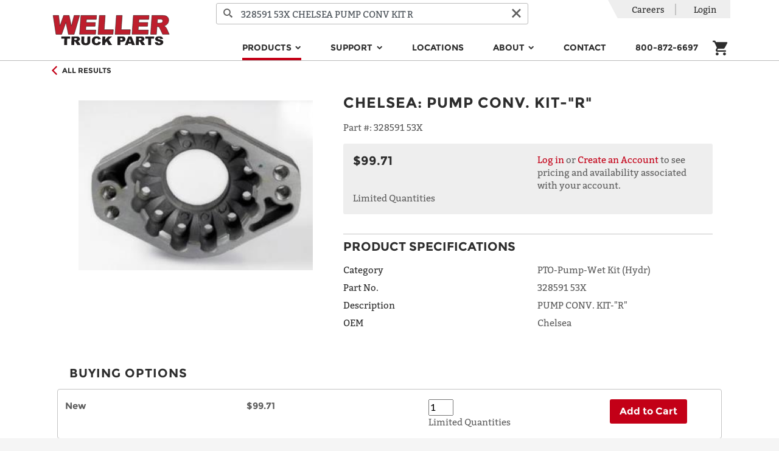

--- FILE ---
content_type: text/html; charset=utf-8
request_url: https://wellertruck.com/inventory/parts/pto-pump-wet-kit-hydr/p26801344/328591-53x/chelsea/pump-conv-kit-r
body_size: 32613
content:
<!DOCTYPE html>
<html lang="en">
<head>
    <meta charset="utf-8" />
    <meta name="viewport" content="width=device-width, initial-scale=1, shrink-to-fit=no">
    <title>New PUMP CONV. KIT-&quot;R&quot; - 328591 53X | Weller Truck</title>
    <!-- b808aa2b8f011f32b18dff4332ad58b96b8c07ea -->
    <!-- CurrentRegion: IV, IsMetric: True -->
        <meta name="description" content="Shop New PUMP CONV. KIT-&quot;R&quot; for sale online from Weller Truck. Visit our site today for new and remanufactured truck parts and equipment." />
        <meta name="robots" property="ROBOTS" content="max-snippet:-1, max-image-preview:large, max-video-preview:-1" />
        <meta property="og:locale" content="en_US" />
        <meta property="og:type" content="website" />
        <meta property="og:title" content="Home | Weller Truck Parts | Weller Reman" />
        <meta property="og:url" content="https://wellertruck.com/" />
        <meta property="og:site_name" content="Weller Truck Parts | Weller Reman" />
        <meta name="twitter:card" content="summary" />
        <meta name="twitter:title" content="Home | Weller Truck Parts | Weller Reman" />
        <meta name="twitter:site" content="@WellerTruck" />
        <meta name="twitter:creator" content="@WellerTruck" />
        <meta name="msvalidate.01" content="EA09E1E9453D391DD37DDE281875A091" />
        <meta name="google-site-verification" content="S7DZGdQtROSjEMaefdVqLeUy0tViL7hf_gY3eMUHNNE" />
        <script type="application/ld+json">{"@context":"https://schema.org","@graph":[{"@type":"Organization","@id":"https://wellertruck.com/#organization","name":"Weller Truck Parts","url":"https://wellertruck.com/","sameAs":["https://www.facebook.com/wellertruckparts/","https://www.youtube.com/c/wellertruckparts","https://twitter.com/WellerTruck","https://www.instagram.com/wellertruckparts/"],"logo":{"@type":"ImageObject","@id":"https://wellertruck.com/#logo","url":"https://weller-cms-assets.azureedge.net/weller-truck-prod/8040f033-2408-47fc-8b69-cf55a1bc0ea2?mode=max&version=0","width":144,"height":144,"caption":"Weller Truck Parts"},"image":{"@id":"https://wellertruck.com/#logo"}},{"@type":"WebSite","@id":"https://wellertruck.com/#website","url":"https://wellertruck.com/","name":"Weller Truck Parts | Weller Reman","publisher":{"@id":"https://wellertruck.com/#organization"},"potentialAction":{"@type":"SearchAction","target":"https://wellertruck.com/inventory/search?query={search_term_string}","query-input":"required name=search_term_string"}},{"@type":"WebPage","@id":"https://wellertruck.com/#webpage","url":"https://wellertruck.com/","inLanguage":"en-US","name":"Home | Weller Truck Parts | Weller Reman","isPartOf":{"@id":"https://wellertruck.com/#website"},"about":{"@id":"https://wellertruck.com/#organization"},"datePublished":"2020-05-08T12:00:00+00:00","dateModified":"2020-05-08T12:00:00+00:00"}]}</script>
        <link rel="canonical" href="https://wellertruck.com/inventory/parts/pto-pump-wet-kit-hydr/p26801344/328591-53x/chelsea/pump-conv-kit-r" />
        <link rel="icon" sizes="48x48" href="https://weller-cms-prod.azurewebsites.net/api/assets/weller-truck-prod/9348a4c2-1059-40a0-8e6d-cc1da5b0952d?width=48&amp;height=48&amp;mode=max&amp;version=0">
        <link rel="icon" sizes="96x96" href="https://weller-cms-prod.azurewebsites.net/api/assets/weller-truck-prod/9348a4c2-1059-40a0-8e6d-cc1da5b0952d?width=96&amp;height=96&amp;mode=max&amp;version=0">
        <link rel="icon" sizes="144x144" href="https://weller-cms-prod.azurewebsites.net/api/assets/weller-truck-prod/9348a4c2-1059-40a0-8e6d-cc1da5b0952d?width=144&amp;height=144&amp;mode=max&amp;version=0">
        <link rel="icon" sizes="192x192" href="https://weller-cms-prod.azurewebsites.net/api/assets/weller-truck-prod/9348a4c2-1059-40a0-8e6d-cc1da5b0952d?width=192&amp;height=192&amp;mode=max&amp;version=0">
        <link rel="apple-touch-icon" href="https://weller-cms-prod.azurewebsites.net/api/assets/weller-truck-prod/9348a4c2-1059-40a0-8e6d-cc1da5b0952d?width=192&amp;height=192&amp;mode=max&amp;version=0">
        <meta name="msapplication-square310x310logo" content="https://weller-cms-prod.azurewebsites.net/api/assets/weller-truck-prod/9348a4c2-1059-40a0-8e6d-cc1da5b0952d?width=192&amp;height=192&amp;mode=max&amp;version=0">
    <link rel="stylesheet" href="https://stackpath.bootstrapcdn.com/bootstrap/4.4.1/css/bootstrap.min.css" integrity="sha384-Vkoo8x4CGsO3+Hhxv8T/Q5PaXtkKtu6ug5TOeNV6gBiFeWPGFN9MuhOf23Q9Ifjh" crossorigin="anonymous">
    <link href="https://stackpath.bootstrapcdn.com/font-awesome/4.7.0/css/font-awesome.min.css" rel="stylesheet" integrity="sha384-wvfXpqpZZVQGK6TAh5PVlGOfQNHSoD2xbE+QkPxCAFlNEevoEH3Sl0sibVcOQVnN" crossorigin="anonymous">
    <link rel="stylesheet" href="https://content.wellertruck.com/css/fonts.css?v=b808aa2b8f011f32b18dff4332ad58b96b8c07ea" />
    <link rel="stylesheet" href="https://content.wellertruck.com/fonts/Icomoon/style.css?v=b808aa2b8f011f32b18dff4332ad58b96b8c07ea" />
    <link rel="stylesheet" href="https://content.wellertruck.com/client/site.min.css?v=b808aa2b8f011f32b18dff4332ad58b96b8c07ea" />
    
</head>
    <!-- Google tag (gtag.js) -->
    <script async src="https://www.googletagmanager.com/gtag/js?id=G-1VZ61TBTF4"></script>
    <script>
        window.dataLayer = window.dataLayer || [];
        function gtag() { dataLayer.push(arguments); }
        gtag('set', { 'user_properties': { 'loginState': "Not logged in" } });
    </script>
    <!-- End Google tag (gtag.js) -->
<!-- Google Tag Manager -->
<script>(function(w,d,s,l,i){w[l]=w[l]||[];w[l].push({'gtm.start':new Date().getTime(),event:'gtm.js'});var f=d.getElementsByTagName(s)[0],j=d.createElement(s),dl=l!='dataLayer'?'&l='+l:'';j.async=true;j.src='https://www.googletagmanager.com/gtm.js?id='+i+dl;f.parentNode.insertBefore(j,f); })(window,document,'script','dataLayer','GTM-56673J5');</script>
<!-- End Google Tag Manager -->

<body>
        <header>
            <div class="header-content">
                <nav class="navbar navbar-expand-lg navbar-toggleable-sm navbar-light bg-white p-0 wtp-header-nav-bar">
                    <div class="container position-relative justify-content-between flex-wrap">
                    <button class="navbar-toggler js-flyout-toggler order-0" type="button" aria-controls="navbarSupportedContent" data-flyout="navbarSupportedContent" aria-expanded="false" aria-label="Toggle navigation">
                            <span class="navbar-toggler-icon"></span>
                        </button>
                        <a class="navbar-brand mt-2 mb-lg-2 mx-auto ml-xl-auto order-2 order-lg-0" href="/">
                        <img src="https://weller-cms-prod.azurewebsites.net/api/assets/weller-truck-prod/8040f033-2408-47fc-8b69-cf55a1bc0ea2?width=575&amp;height=150&amp;mode=max&amp;version=0" alt="Weller Logo" />
                        </a>

                    <form class="wtp-header-search-form order-4 order-lg-0" method="get" action="/inventory/search">
                            <div class="wtp-header-search-input">
                                <button type="submit" class="wtp-search-input-button wtp-search-icon-button" title="Search">
                                    <i class="icon-search" aria-hidden="true"></i>
                                </button>
                            <input
                                name="query"
                                class="form-control product-search-autocomplete"
                                autocomplete="off"
                                placeholder="Search for product type, name, or #"
                            />
                                <button type="reset" class="wtp-search-input-button wtp-reset-icon-button" title="Clear">
                                    <i class="icon-cancel" aria-hidden="true"></i>
                                </button>
                            </div>
                        </form>

                    <div class="mobile-flyout navbar-collapse align-self-end d-flex flex-column-reverse order-5 order-lg-0" id="navbarSupportedContent">
                            
<ul class="navbar-nav ml-auto ml-sm-0 ml-lg-auto">
        <li class="nav-item dropdown">
            
    <a class="nav-link mx-sm-auto mx-xl-4 mx-lg-2 dropdown-toggle active" href="/inventory" target="_self" id="menu-products" role="button" data-hover="dropdown" aria-haspopup="true" aria-expanded="false" data-secondary-link-text="Explore All">
        Products
    </a>
    <div class="dropdown-menu" aria-labelledby="menu-products">
            <a class="dropdown-item touch-only" href="/inventory">Explore All</a>

                <a class="dropdown-item" href="/inventory/automated-manual-trans">Automated Manual Transmission</a>
                <a class="dropdown-item" href="/inventory/automatic-transmission">Automatic Transmission</a>
                <a class="dropdown-item" href="/inventory/differential">Differential</a>
                <a class="dropdown-item" href="/inventory/parts/pumps">Hydraulic Pump</a>
                <a class="dropdown-item" href="/inventory/manual-transmission">Manual Transmission</a>
                <a class="dropdown-item" href="/inventory/steering-gear">Steering Gear</a>
                <a class="dropdown-item" href="/inventory/parts/electronic-control-modules">Electronics &amp; Mechatronics</a>
                <a class="dropdown-item" href="/inventory/parts">Parts &amp; Accessories</a>
                <a class="dropdown-item" href="/inventory/parts/driveshaft-parts">Driveshafts</a>
                <a class="dropdown-item" href="/off-highway">Off-Highway Custom Reman</a>
    </div>

        </li>
        <li class="nav-item dropdown">
            
    <a class="nav-link mx-sm-auto mx-xl-4 mx-lg-2 dropdown-toggle" href="/support" target="_self" id="menu-support" role="button" data-hover="dropdown" aria-haspopup="true" aria-expanded="false" data-secondary-link-text="By Category">
        Support
    </a>
    <div class="dropdown-menu" aria-labelledby="menu-support">
            <a class="dropdown-item touch-only" href="/support">By Category</a>

                <a class="dropdown-item" href="/bundle">Bundles</a>
                <a class="dropdown-item">Support Documents &amp; Media</a>
                <div style="margin:0 1.25rem;">
                            <a class="dropdown-item" href="/support">Bulletins, Catalogs, Documents</a>
                            <a class="dropdown-item" href="/support?query=WellerTV">Support Videos</a>
                            <a class="dropdown-item" href="https://www.youtube.com/@WellerTruckParts">Our YouTube Channel</a>
                </div>
                <a class="dropdown-item">Tools &amp; Services</a>
                <div style="margin:0 1.25rem;">
                            <a class="dropdown-item" href="/road-speed-calculator">Road Speed Calculator</a>
                            <a class="dropdown-item" href="/resources/mobile-app">Mobile App - iPhone and Android</a>
                            <a class="dropdown-item" href="/core-returns">Core Returns</a>
                </div>
                <a class="dropdown-item">Warranty</a>
                <div style="margin:0 1.25rem;">
                            <a class="dropdown-item" href="/warranty/create-claim">Create Warranty Claim</a>
                            <a class="dropdown-item" href="/weller-warranty">The Weller Warranty</a>
                </div>
    </div>

        </li>
        <li class="nav-item">
            
    <a class="nav-link mx-sm-auto mx-xl-4 mx-lg-2 text-dark" href="/locations" target="_self">Locations</a>

        </li>
        <li class="nav-item dropdown">
            
    <a class="nav-link mx-sm-auto mx-xl-4 mx-lg-2 dropdown-toggle" target="_self" id="menu-about" role="button" data-hover="dropdown" aria-haspopup="true" aria-expanded="false" data-secondary-link-text="">
        About
    </a>
    <div class="dropdown-menu" aria-labelledby="menu-about">

                <a class="dropdown-item" href="/about-us/why-weller">The Weller Way</a>
                <a class="dropdown-item" href="/about-us/history">Our History</a>
                <a class="dropdown-item" href="/sustainability">Sustainability</a>
                <a class="dropdown-item" href="/business-solutions">Business Solutions</a>
    </div>

        </li>
        <li class="nav-item">
            
    <a class="nav-link mx-sm-auto mx-xl-4 mx-lg-2 text-dark" href="/contact-us" target="_self">Contact</a>

        </li>
        <li class="nav-item">
            
    <a class="nav-link mx-sm-auto mx-xl-4 mx-lg-2 text-dark" href="tel:&#x2B;18008726697" target="_self">800-872-6697</a>

        </li>

        <li class="nav-item d-lg-none">
            
    <a class="nav-link mx-sm-auto mx-xl-4 mx-lg-2 text-dark" href="/careers" target="_self">Careers</a>

        </li>
</ul>


                            <div class="wtp-account-nav-items mobile-flyout-heading">
                                <ul class="list-group list-group-horizontal utility-menu">
                                    <li class="list-group-item p-0 d-none d-lg-block">
            <a class="nav-link" href="/careers">Careers</a>
    </li>


                                        <li class="list-group-item p-0">
                                                <a rel="nofollow" class="nav-link" href="/login?returnUrl=%2Finventory%2Fparts%2Fpto-pump-wet-kit-hydr%2Fp26801344%2F328591-53x%2Fchelsea%2Fpump-conv-kit-r">Login</a>
                                        </li>
                                </ul>
                            </div>
                        </div>
                        <div
                            class="navbar-cart nav-item mr-3 mr-sm-0 mb-lg-2 px-0 pr-sm-3 px-lg-0 col-auto d-flex align-self-lg-end justify-content-end align-items-center order-3 order-lg-0">
                            
<div class="cart-status">
    <a class="text-dark mobile-header-icon" href="/cart">
        <i class="icon-cart"></i>
    </a>
    <div class="js-quick-add-to-cart-target"></div>
</div>

                        </div>
                    </div>
                </nav>
            </div>
        </header>

    <main role="main">
        <div class="container">
            <div class="wtp-product wtp-pdp wtp-availability-deferred" data-product-id="P26801344N" data-realtime-availability-url="/inventory/partial/product/realtime/p26801344" itemscope itemtype="http://schema.org/Product">
    <meta itemprop="url" content="https://wellertruck.com/inventory/parts/pto-pump-wet-kit-hydr/p26801344/328591-53x/chelsea/pump-conv-kit-r" />
    <meta itemprop="mpn" content="P26801344" />

<div class="full-width wtp-product-info border-bottom">
    <div class="container">
            <div class="wtp-product-back">
                <a href="/inventory/parts" class="wtp-product-link d-inline-flex align-items-center py-2 mt-2 mt-lg-0 ">
                    <i class="icon-arrow-left accent" aria-hidden="true"></i>
                    <span class="h6 mb-0 ml-2">All Results</span>
                </a>
            </div>

        

        <div class="row p-0 p-lg-4">
            <div class="col-12 col-lg-5 mb-3 mb-lg-0">
                <div class="wtp-product-image-wrapper">
            <img class="wtp-product-image wtp-product-image wtp-product-image-0" itemprop="image" src="https://content.wellertruck.com/product-images/part-images/26801344.jpg?width=550&amp;height=450&amp;scaleMode=Fit&amp;_=20200315000000" srcset="" alt="PUMP CONV. KIT-&quot;R&quot;" />
</div>

                <div>
                </div>
                <div>
                </div>
            </div>

            <div class="col-12 col-lg-7">
                <h1 class="wtp-product-name mb-3">
                    


        <span itemscope itemtype ="https://schema.org/Brand" itemprop="brand" class="wtp-oem-name">Chelsea</span>:
    
<span itemprop="name">PUMP CONV. KIT-&quot;R&quot;</span>

                </h1>

                    <div class="wtp-weller-part-number mb-3">
                        <span class="wtp-label"> Part #: </span>
                        <span class="wtp-text" itemprop="sku">328591 53X</span>
                    </div>

                <div id="ga-properties"
                    data-id="328591 53X"
                    data-name="PUMP CONV. KIT-&quot;R&quot;"
                />

                <div class="wtp-product-price-block">
                            <div class="row">
    <div class="col-12 col-lg-6">
        <div class="d-flex align-items-center">
    <div itemprop="offers" itemscope itemtype="http://schema.org/Offer">
    <meta itemprop="availability" content="http://schema.org/InStock" />
    <meta itemprop="priceCurrency" content="USD">

            <span class="price" itemprop="price" content="99.71">$99.71</span>
</div>

</div>

    </div>

    <div class="col-12 col-lg-6 mt-3 mt-lg-0">
        <a rel="nofollow" href="/login?returnUrl=%2Finventory%2Fparts%2Fpto-pump-wet-kit-hydr%2Fp26801344%2F328591-53x%2Fchelsea%2Fpump-conv-kit-r">Log in</a> or <a href="/register">Create an Account</a> to see pricing and availability associated with your account.
    </div>
</div>

                </div>

                    <div class="wtp-product-specifications">
                        <h2 class="toggle-heading wtp-hr d-flex justify-content-between align-items-center"
                            data-toggle="collapse"
                            data-target="#product-specifications"
                            aria-expanded="false"
                            aria-controls="product-specifications">
                            <span>Product Specifications</span>
                            <i class="d-lg-none"></i>
                        </h2>

                        <div class="collapse d-lg-block p-4 p-lg-0" id="product-specifications">
                                <div class="row row-cols-2 mb-2">
                                    <div class="col text-dark">Category</div>
                                    <div class="col">PTO-Pump-Wet Kit (Hydr)</div>
                                </div>
                                <div class="row row-cols-2 mb-2">
                                    <div class="col text-dark">Part No.</div>
                                    <div class="col">328591 53X</div>
                                </div>
                                <div class="row row-cols-2 mb-2">
                                    <div class="col text-dark">Description</div>
                                    <div class="col">PUMP CONV. KIT-&quot;R&quot;</div>
                                </div>
                                <div class="row row-cols-2 mb-2">
                                    <div class="col text-dark">OEM</div>
                                    <div class="col">Chelsea</div>
                                </div>
                        </div>
                    </div>
            </div>
        </div>
    </div>
</div>

<script src="https://content.wellertruck.com/client/pages/product-detail.min.js?v=b808aa2b8f011f32b18dff4332ad58b96b8c07ea"></script>
<script src="https://content.wellertruck.com/client/ga/product-detail.min.js?v=b808aa2b8f011f32b18dff4332ad58b96b8c07ea"></script>
<script src="https://content.wellertruck.com/client/ga/quick-add.min.js?v=b808aa2b8f011f32b18dff4332ad58b96b8c07ea"></script>




</div>


        </div>
    </main>

        <footer class="footer text-muted pt-4">
            <div class="container">
                <div class="row">
                    <div class="col-lg-9 order-lg-1 footer-menu">
                    <div class="row justify-content-between">
        <div class="col-lg-auto footer-menu-section mb-2 ">
            <h3 class="d-none d-lg-block h5"><a>Units</a></h3>
            <div class="d-flex justify-content-between d-lg-none collapse-control pt-3" role="button" data-toggle="collapse" data-target="#units" aria-expanded="false" aria-controls="collapseId">
                <h3 class="h5">Units</h3>
                <i class="fa chevron"></i>
            </div>
            <div class="collapse" id="units">
                <div class="mb-3">
                            <div class="footer-submenu pr-xl-4 pr-lg-2">
                                    <div>
                                        <a href="/automatic-transmissions" class="footer-link text-muted" target="_self">Automatic Transmissions</a>
                                    </div>
                                    <div>
                                        <a href="/automated-manuals" class="footer-link text-muted" target="_self">Automated Manual Transmissions (AMT)</a>
                                    </div>
                                    <div>
                                        <a href="/differentials" class="footer-link text-muted" target="_self">Differentials</a>
                                    </div>
                                    <div>
                                        <a href="/manual-transmissions" class="footer-link text-muted" target="_self">Manual Transmissions</a>
                                    </div>
                                    <div>
                                        <a href="/steering-gear-boxes-pumps" class="footer-link text-muted" target="_self">Steering Gears &amp; Pumps</a>
                                    </div>
                            </div>
                </div>
            </div>
        </div>
        <div class="col-lg-auto footer-menu-section mb-2 ">
            <h3 class="d-none d-lg-block h5"><a>Parts</a></h3>
            <div class="d-flex justify-content-between d-lg-none collapse-control pt-3" role="button" data-toggle="collapse" data-target="#parts" aria-expanded="false" aria-controls="collapseId">
                <h3 class="h5">Parts</h3>
                <i class="fa chevron"></i>
            </div>
            <div class="collapse" id="parts">
                <div class="mb-3">
                            <div class="footer-submenu pr-xl-4 pr-lg-2">
                                    <div>
                                        <a href="/inventory/parts/manual-transmission-parts" class="footer-link text-muted" target="_self">Manual Transmission Parts</a>
                                    </div>
                                    <div>
                                        <a href="/inventory/parts/differential-parts" class="footer-link text-muted" target="_self">Differential Parts</a>
                                    </div>
                                    <div>
                                        <a href="/inventory/hydraulic-pump" class="footer-link text-muted" target="_self">Hydraulic Pumps</a>
                                    </div>
                            </div>
                            <div class="footer-submenu pr-xl-4 pr-lg-2">
                                    <div>
                                        <a href="/inventory/parts/frt-axle-rear-axle-assy" class="footer-link text-muted" target="_self">Axle Assemblies</a>
                                    </div>
                                    <div>
                                        <a href="/inventory/parts/ceemat-parts" class="footer-link text-muted" target="_self">CEEMAT Parts</a>
                                    </div>
                                    <div>
                                        <a href="/electronics" class="footer-link text-muted" target="_self">Electronics &amp; Mechatronics</a>
                                    </div>
                            </div>
                </div>
            </div>
        </div>
        <div class="col-lg-auto footer-menu-section mb-2 ">
            <h3 class="d-none d-lg-block h5"><a>Customer Care</a></h3>
            <div class="d-flex justify-content-between d-lg-none collapse-control pt-3" role="button" data-toggle="collapse" data-target="#customer-care" aria-expanded="false" aria-controls="collapseId">
                <h3 class="h5">Customer Care</h3>
                <i class="fa chevron"></i>
            </div>
            <div class="collapse" id="customer-care">
                <div class="mb-3">
                            <div class="footer-submenu pr-xl-4 pr-lg-2">
                                    <div>
                                        <a class="footer-link text-muted" target="_self">(800) 872-6697</a>
                                    </div>
                                    <div>
                                        <a href="/careers" class="footer-link text-muted" target="_self">Careers</a>
                                    </div>
                                    <div>
                                        <a href="/contact-us" class="footer-link text-muted" target="_self">Contact Us</a>
                                    </div>
                                    <div>
                                        <a href="/support" class="footer-link text-muted" target="_self">Support</a>
                                    </div>
                                    <div>
                                        <a href="/about-us/why-weller" class="footer-link text-muted" target="_self">The Weller Way</a>
                                    </div>
                                    <div>
                                        <a href="/california/prop65" class="footer-link text-muted" target="_self">Proposition 65 - California</a>
                                    </div>
                                    <div>
                                        <a href="/privacy-policy" class="footer-link text-muted" target="_blank">Privacy Policy</a>
                                    </div>
                                    <div>
                                        <a href="/terms-and-conditions" class="footer-link text-muted" target="_blank">Terms and Conditions (SMS)</a>
                                    </div>
                            </div>
                </div>
            </div>
        </div>
</div>

                    </div>
                    <div class="col-lg-3 order-lg-0">
                        <div class="logo-hr pt-3"></div>
                        <div class="footer-logo-container mt-3 mx-auto ml-lg-0 d-block">
                        <img src="https://weller-cms-prod.azurewebsites.net/api/assets/weller-truck-prod/8040f033-2408-47fc-8b69-cf55a1bc0ea2?width=575&amp;height=150&amp;mode=max&amp;version=0" alt="Weller Logo" class="footer-logo img-fluid mb-3 mb-lg-0" />
                            <ul class="et-social-icons d-flex justify-content-around mt-3 mb-3 mb-lg-0">
                                    <li class="et-social-icon et-social-linkedin">
                                    <a href="https://www.linkedin.com/company/wellertruckparts" class="icon text-dark" target="_blank" aria-label="LinkedIn" title="LinkedIn">
                                            <i class="icon-linkedin"></i>
                                        </a>
                                    </li>
                                    <li class="et-social-icon et-social-youtube">
                                    <a href="http://youtube.com/c/wellertruckparts" class="icon text-dark" target="_blank" aria-label="YouTube" title="YouTube">
                                            <i class="icon-youtube"></i>
                                        </a>
                                    </li>
                                    <li class="et-social-icon et-social-instagram">
                                    <a href="https://www.instagram.com/wellertruckparts/" class="icon text-dark" target="_blank" aria-label="Instagram" title="Instagram">
                                            <i class="icon-instagram"></i>
                                        </a>
                                    </li>
                                    <li class="et-social-icon et-social-facebook">
                                    <a href="https://www.facebook.com/wellertruckparts/" class="icon text-dark" target="_blank" aria-label="Facebook" title="Facebook">
                                            <i class="icon-facebook"></i>
                                        </a>
                                    </li>
                            </ul>
                        </div>
                    </div>

                </div>
            </div>
            <div class="bg-dark footer-copyright mt-5">
                <div class="container">
                <p class="text-center pt-1 pb-1 mb-0"><small>&copy; 2026 Weller Truck Parts | All right reserved</small></p>
                </div>
            </div>
        </footer>
    <script id="app-context">window.appContext={};</script>

    <script src="https://code.jquery.com/jquery-3.4.1.min.js" integrity="sha256-CSXorXvZcTkaix6Yvo6HppcZGetbYMGWSFlBw8HfCJo=" crossorigin="anonymous"></script>
    <script src="https://cdn.jsdelivr.net/npm/jquery-validation@1.19.1/dist/jquery.validate.min.js" integrity="sha256-sPB0F50YUDK0otDnsfNHawYmA5M0pjjUf4TvRJkGFrI=" crossorigin="anonymous"></script>
    <script src="https://cdn.jsdelivr.net/npm/jquery-validation@1.19.1/dist/additional-methods.min.js" integrity="sha256-vb+6VObiUIaoRuSusdLRWtXs/ewuz62LgVXg2f1ZXGo=" crossorigin="anonymous"></script>
    <script src="https://cdn.jsdelivr.net/npm/jquery-validation-unobtrusive@3.2.11/dist/jquery.validate.unobtrusive.min.js" integrity="sha256-9GycpJnliUjJDVDqP0UEu/bsm9U+3dnQUH8+3W10vkY=" crossorigin="anonymous"></script>
    <script src="https://cdn.jsdelivr.net/npm/popper.js@1.16.0/dist/umd/popper.min.js" integrity="sha384-Q6E9RHvbIyZFJoft+2mJbHaEWldlvI9IOYy5n3zV9zzTtmI3UksdQRVvoxMfooAo" crossorigin="anonymous"></script>
    <script src="https://stackpath.bootstrapcdn.com/bootstrap/4.4.1/js/bootstrap.min.js" integrity="sha384-wfSDF2E50Y2D1uUdj0O3uMBJnjuUD4Ih7YwaYd1iqfktj0Uod8GCExl3Og8ifwB6" crossorigin="anonymous"></script>
    <script src="https://cdn.jsdelivr.net/npm/bs-custom-file-input/dist/bs-custom-file-input.min.js"></script>
    <script src="https://cdn.jsdelivr.net/npm/bootstrap-autocomplete@2.3.4/dist/latest/bootstrap-autocomplete.min.js" integrity="sha256-C6G+RGZ4J2F5era6C7Lzp+PLyg0YLvbefgKELZ12H8M=" crossorigin="anonymous"></script>
    <script src="https://cdn.jsdelivr.net/npm/jquery.finger@0.1.6/dist/jquery.finger.min.js" integrity="sha256-hhUsbY6TcR5f5i5uTjlbQAqqNziDH0TEf4VDLTYUcoM=" crossorigin="anonymous"></script>
    <script src="https://cdn.jsdelivr.net/npm/fuse.js@6.4.6/dist/fuse.min.js" integrity="sha256-In3CN7ZURQJ4NLxir70iD0vfibxQzEUvK/U5EUFnhU8=" crossorigin="anonymous"></script>
    <script src="https://www.google.com/recaptcha/api.js" async defer></script>
    <script src="https://content.wellertruck.com/lib/polyfills/polyfills.min.js?v=b808aa2b8f011f32b18dff4332ad58b96b8c07ea"></script>
    <script src="https://content.wellertruck.com/lib/polyfills/ofi.min.js?v=b808aa2b8f011f32b18dff4332ad58b96b8c07ea"></script>
    <script src="https://content.wellertruck.com/client/site.min.js?v=b808aa2b8f011f32b18dff4332ad58b96b8c07ea"></script>
    
    <script src="https://content.wellertruck.com/client/pages/product.min.js?v=b808aa2b8f011f32b18dff4332ad58b96b8c07ea"></script>
    <script src="https://content.wellertruck.com/client/pages/cms.min.js?v=b808aa2b8f011f32b18dff4332ad58b96b8c07ea"></script>
    <script>
      // Thanks to Viljami Salminen
      // https://gist.github.com/viljamis/5004354
      // Thanks to Mark Avery
      // http://stackoverflow.com/questions/8191015/how-do-i-lay-out-my-content-divs-in-a-similar-manner-to-facebook-timeline

      function masonFloat(str){
        const $articles = $('.product-reference-list .product-reference-list-card');
        let leftColumnHeight = 0,
          rightColumnHeight = 0;     
          
        $articles.each(function() {

          if (leftColumnHeight > rightColumnHeight) {
            rightColumnHeight += $(this).addClass('right').outerHeight(true);
          } else {
            leftColumnHeight += $(this).removeClass('right').outerHeight(true);
          }
        });
      }
      window.addEventListener("resize", masonFloat());
    </script>
<script>
dataLayer.push({
  "event": "view_item",
  "view_item": {
    "value": "99.7100",
    "currency": "USD",
    "items": [
      {
        "item_name": "PUMP CONV. KIT-\"R\"",
        "item_id": "P26801344N",
        "price": "99.7100",
        "item_brand": "Chelsea",
        "item_category": "PTO-Pump-Wet Kit (Hydr)",
        "quantity": null
      }
    ]
  }
});
</script>
</body>
</html>


--- FILE ---
content_type: text/html; charset=utf-8
request_url: https://wellertruck.com/inventory/partial/product/realtime/p26801344
body_size: 10645
content:
<meta itemprop="mpn" content="P26801344" />

<div class="full-width wtp-product-info border-bottom">
    <div class="container">
            <div class="wtp-product-back">
                <a href="/inventory/parts" class="wtp-product-link d-inline-flex align-items-center py-2 mt-2 mt-lg-0 ">
                    <i class="icon-arrow-left accent" aria-hidden="true"></i>
                    <span class="h6 mb-0 ml-2">All Results</span>
                </a>
            </div>

        

        <div class="row p-0 p-lg-4">
            <div class="col-12 col-lg-5 mb-3 mb-lg-0">
                <div class="wtp-product-image-wrapper">
            <img class="wtp-product-image wtp-product-image wtp-product-image-0" itemprop="image" src="https://content.wellertruck.com/product-images/part-images/26801344.jpg?width=550&amp;height=450&amp;scaleMode=Fit&amp;_=20200315000000" srcset="" alt="PUMP CONV. KIT-&quot;R&quot;" />
</div>

                <div>
                </div>
                <div>
                </div>
            </div>

            <div class="col-12 col-lg-7">
                <h1 class="wtp-product-name mb-3">
                    


        <span itemscope itemtype ="https://schema.org/Brand" itemprop="brand" class="wtp-oem-name">Chelsea</span>:
    
<span itemprop="name">PUMP CONV. KIT-&quot;R&quot;</span>

                </h1>

                    <div class="wtp-weller-part-number mb-3">
                        <span class="wtp-label"> Part #: </span>
                        <span class="wtp-text" itemprop="sku">328591 53X</span>
                    </div>

                <div id="ga-properties"
                    data-id="328591 53X"
                    data-name="PUMP CONV. KIT-&quot;R&quot;"
                />

                <div class="wtp-product-price-block">
                            <div class="row">
    <div class="col-12 col-lg-6">
        <div class="d-flex align-items-center">
    <div itemprop="offers" itemscope itemtype="http://schema.org/Offer">
    <meta itemprop="availability" content="http://schema.org/InStock" />
    <meta itemprop="priceCurrency" content="USD">

            <span class="price" itemprop="price" content="99.71">$99.71</span>
</div>

</div>

    </div>

    <div class="col-12 col-lg-6 mt-3 mt-lg-0">
        <a rel="nofollow" href="/login?returnUrl=%2Finventory%2Fparts%2Fpto-pump-wet-kit-hydr%2Fp26801344n%2F328591-53x%2Fchelsea%2Fpump-conv-kit-r">Log in</a> or <a href="/register">Create an Account</a> to see pricing and availability associated with your account.
    </div>
</div>

                        <div class="wtp-qty-description">Limited Quantities</div>
                </div>

                    <div class="wtp-product-specifications">
                        <h2 class="toggle-heading wtp-hr d-flex justify-content-between align-items-center"
                            data-toggle="collapse"
                            data-target="#product-specifications"
                            aria-expanded="false"
                            aria-controls="product-specifications">
                            <span>Product Specifications</span>
                            <i class="d-lg-none"></i>
                        </h2>

                        <div class="collapse d-lg-block p-4 p-lg-0" id="product-specifications">
                                <div class="row row-cols-2 mb-2">
                                    <div class="col text-dark">Category</div>
                                    <div class="col">PTO-Pump-Wet Kit (Hydr)</div>
                                </div>
                                <div class="row row-cols-2 mb-2">
                                    <div class="col text-dark">Part No.</div>
                                    <div class="col">328591 53X</div>
                                </div>
                                <div class="row row-cols-2 mb-2">
                                    <div class="col text-dark">Description</div>
                                    <div class="col">PUMP CONV. KIT-&quot;R&quot;</div>
                                </div>
                                <div class="row row-cols-2 mb-2">
                                    <div class="col text-dark">OEM</div>
                                    <div class="col">Chelsea</div>
                                </div>
                        </div>
                    </div>
            </div>
                <div class="w-100">
                    <div class="wtp-search-form-container">
                        <div class="card-header bg-white border-bottom-0 pb-0">
                            <h1 class="text-uppercase buying-options-title">Buying Options</h1>
                        </div>
                    </div>
                    </div>
                <div class="w-100">
                    <div class="wtp-list-of-cards js-card-container">
                    </div>
                    <div class="w-100">
                        <div class="wtp-list-of-cards js-card-container">
                                    <form method="post" class="js-add-to-cart-form js-quick-add-to-cart " action="/cart">
            <div class="card mb-2">
    <div class="card-body">
        <div class="wtp-card-row">
            <div class="wtp-state-col py-2">
                <div class="row no-gutters justify-content-between">
                    <div class="col-6 col-lg-2 px-lg-1 pb-1 py-lg-0 bold">
                        New
                    </div>
                    <div class="col-6 col-lg-2 px-lg-1 pb-1 py-lg-0">
                                <div itemprop="offers" itemscope itemtype="http://schema.org/Offer">
    <meta itemprop="availability" content="http://schema.org/InStock" />
    <meta itemprop="priceCurrency" content="USD">

        <input type="hidden" name="Price" value="$99.71" />
        <span class="price" itemprop="price" content="99.71">$99.71</span>
</div>



                    </div>
                        <div class="col-6 col-lg-2 px-lg-1 pb-1 py-lg-0 wtp-product-loading-message" style="display: none;">
                            <div class="spinner"></div>
                            Loading pricing and availability...
                        </div>
                        <div class="col-6 col-lg-2 px-lg-1 pb-1 py-lg-0">
                            <input type="hidden" id="ProductID" name="ProductID" value="P26801344N" />
                            <input type="number" id="Quantity" name="Quantity" value="1" min="1" max="2">
                            <div>Limited Quantities</div>
                        </div>
                        <div class="col-6 col-lg-2 px-lg-1 pb-1 py-lg-0">
                            <button type="submit" class="add-to-cart btn btn-primary btn-lg main-button">
                                Add to Cart
                            </button>
                        </div>
                </div>
            <!--
            <div class="row no-gutters justify-content-between">
                <div class="col-6 col-lg-2 px-lg-1 pb-1 py-lg-0"></div>
                <div class="col-6 col-lg-2 px-lg-1 pb-1 py-lg-0"></div>
                <div>
                    Limited Quantities
                </div>
                <div class="col-6 col-lg-2 px-lg-1 pb-1 py-lg-0"></div>
            </div>
            -->
                <div class="row no-gutters justify-content-between">
                    <div class="col-6 col-lg-2 px-lg-1 pb-1 py-lg-0 bold">
                        
                    </div>
                </div>
            </div>
        </div>
    </div>
</div>

        <input name="__RequestVerificationToken" type="hidden" value="CfDJ8HHbpvGMza5MtmCrO-2SH4hFsgF3vYH_tWupaBhLgrK4juwf5hQ8uan4f1TnvWheR0s6v6aq07qIH_Up7yNY8zoigzUO6iiYr_A96sDwUWqON_TVV126-3_2kdvlzyKcJaZtEYw9LJOf4O6cALuZqqc" /></form>

                        </div>
                    </div>
                </div>
        </div>
    </div>
</div>

<script src="https://content.wellertruck.com/client/pages/product-detail.min.js?v=b808aa2b8f011f32b18dff4332ad58b96b8c07ea"></script>
<script src="https://content.wellertruck.com/client/ga/product-detail.min.js?v=b808aa2b8f011f32b18dff4332ad58b96b8c07ea"></script>
<script src="https://content.wellertruck.com/client/ga/quick-add.min.js?v=b808aa2b8f011f32b18dff4332ad58b96b8c07ea"></script>


    
<div class="wtp-product-available-locations">
    <h2 class="toggle-heading wtp-hr d-flex justify-content-between align-items-center"
        data-toggle="collapse"
        data-target="#product-locations"
        aria-expanded="false"
        aria-controls="product-locations">
        Available Locations <i class="d-lg-none"></i>
    </h2>

    <div id="product-locations" class="collapse d-lg-flex row row-cols-1 row-cols-md-2 row-cols-lg-3">

            <div class="col wtp-location-card px-2" itemscope itemtype="http://schema.org/Store">
                    <span itemprop="address" itemscope itemtype="http://schema.org/PostalAddress">
                        <meta itemprop="addressCountry" content="US"/>
                        <meta itemprop="addressLocality" content="Farmington Hills"/>
                        <meta itemprop="addressRegion" content="MI"/>
                        <meta itemprop="postalCode" content="48336-5506"/>
                        <meta itemprop="streetAddress" content="Detroit MI 29826 West Eight Mile Road "/>
                    </span>
                <div class="wtp-card-inner">
                    <div class="wtp-loc-img">
                        <a href="/locations/usa/mi/detroit">
                            <img class="card-img" src="https://weller-cms-prod.azurewebsites.net/api/assets/weller-truck-prod/80864745-f9a8-4bba-9ac3-67ce0b8cb88b?width=120&amp;mode=max&amp;version=0" alt="Detroit" />
                        </a>
                    </div>
                    <div class="wtp-loc-info">
                        <a class="text-dark" itemprop="url" href="/locations/usa/mi/detroit">
                            <h3 itemprop="name">Detroit</h3>
                        </a>
                        <a class="wtp-phone" href="tel:12484731900" itemprop="telephone">(248) 473-1900</a>
                    </div>
                </div>
            </div>

    </div>
</div>





--- FILE ---
content_type: application/javascript
request_url: https://content.wellertruck.com/client/pages/product.min.js?v=b808aa2b8f011f32b18dff4332ad58b96b8c07ea
body_size: 453
content:
!function(r){var e=!0;var t,a,i=r(".wtp-availability-deferred[data-product-id]");i.length&&(setTimeout(function(){e&&r(".wtp-product-loading-message").show()},300),a=(t=i).data("realtime-availability-url"),r.ajax({type:"GET",url:a,dataType:"html"}).done(function(e){return t.html(e)}).fail(function(){r(".wtp-product-loading-message").hide(),r('<div class="alert alert-danger"/>').text("We're having trouble displaying availability and pricing information. Please check back shortly.").insertAfter(r(".wtp-product-price-block"))}).always(function(){return e=!1})),r(".wtp-pdp").on("click","a.wtp-request-a-quote-btn",function(e){e.stopPropagation(),e.preventDefault(),r(".wtp-request-a-quote-container").removeClass("visually-hidden"),r(".wtp-request-a-quote-initiator").addClass("visually-hidden")}).on("click","a.wtp-product-thumb",function(e,t){e.stopPropagation(),e.preventDefault();var a=r(this);r("a.wtp-product-thumb").removeClass("selected"),a.addClass("selected"),r(".wtp-product-image").hide(),r("."+a.data("full-size-target")).show();var i=r(".embed-responsive");0==r("iframe",i).length&&i.append(r("<iframe/>").attr({class:"embed-responsive-item",frameborder:0,src:i.data("iframe-src")}))}).on("submit",".js-confirm-serial-number",function(e,t){e.stopPropagation();var a=r(this);a.find("#SerialNumber").val()||(e.preventDefault(),a.find(".confirm-serial-number").slideDown("fast"),a.find(".main-button").hide())}).on("click",".js-cancel",function(e,t){var a=r(".js-confirm-serial-number");a.find("#SerialNumber").val(""),a.find(".confirm-serial-number").hide(),a.find(".main-button").show()})}(jQuery);

--- FILE ---
content_type: application/javascript
request_url: https://content.wellertruck.com/client/site.min.js?v=b808aa2b8f011f32b18dff4332ad58b96b8c07ea
body_size: 2267
content:
!function(h,t){function o(){h(".mobile-flyout.show").removeClass("show mobile-flyout-style").prev(".overlay").remove(),n()}function n(t){t&&t.preventDefault&&t.preventDefault(),h(".mobile-flyout").each(function(){var t=h(this),e=t.data("originalState");e&&(t.html(e),t.removeData("originalState"))})}function i(){var t=h(this),e=t.closest(".mobile-flyout"),a=t.find(".nav-link").text(),o=t.find(".nav-link").data("secondary-link-text")||"",n=t.find(".dropdown-menu"),i=e.find(".navbar-nav");if(e.data("originalState")||e.data("originalState",e.html()),i.html(n.html()).find(".dropdown-menu").show(),t.hasClass("account-link")){var l=e.find(".mobile-flyout-heading").addClass("account-title");setTimeout(function(){return l.addClass("js-reset-menu")},50)}else{var r=h("<a>",{href:"#"}).addClass("nav-link mx-sm-auto mx-xl-4 mx-lg-2 text-dark js-reset-menu").html("Main Menu"),s=h("<li>").addClass("nav-item back-to-menu").append(r),d=t.find("a").attr("href"),c=h("<a>",{href:d}).addClass("nav-link mx-sm-auto mx-xl-4 mx-lg-2 text-dark font-weight-bolder").html(a),u=h("<li>").addClass("nav-item").append(c);if(o){var p=h("<a>",{href:d,class:"secondary-link"}).html(o);u.addClass("with-secondary-link").append(p)}i.prepend(s,u)}}h(".js-flyout-toggler").on("click",function(){var t=h(this).data("flyout"),e=h("#"+t);if(e.hasClass("mobile-flyout")){var a=h("<div>").addClass("overlay").on("click",o);e.before(a).addClass("show mobile-flyout-style").on("click",".dropdown",i).on("click",".dropdown-toggle",function(t){t.preventDefault()}).on("click",".js-reset-menu",n)}}),h(".nav-item.dropdown").on("mouseover",function(){this.closest(".mobile-flyout-style")||h(this).find(".dropdown-menu").show()}).on("mouseout",function(){this.closest(".mobile-flyout-style")||h(this).find(".dropdown-menu").removeClass("touch-open").hide()}),h(".nav-item.dropdown").on("touchstart","a.nav-link",function(t){if(h(this).closest(".mobile-flyout-style").length)return!0;if(!t.target.classList.contains("dropdown-toggle"))return!0;t.preventDefault();var e=h(this.parentElement),a=e.children(".dropdown-menu").is(":visible");e.children(".dropdown-menu").toggle(!a).toggleClass("touch-open",!a)}),h("[data-custom-toggle]").length&&h("[data-custom-toggle]").each(function(){var t,e,a,o,n=(t=h(this),e=t.attr("data-toggle-on"),a=t.attr("data-toggle-off"),o=t.attr("data-label")||null,'<label asp-for="'+t.attr("id")+'" class="toggle">\n                <span class="d-block font-weight-bold small-label">'+o+'</span>\n                <input type="checkbox" class="'+t.attr("class")+'" id="'+t.attr("id")+'" name="'+t.attr("name")+'" value="'+t.attr("value")+'">\n                <div class="toggle-group">\n                    <span class="toggle-off toggle-label">'+a+'</span>\n                    <span class="toggle-on toggle-label">'+e+'</span>\n                    <span class="toggle-handle"></span>\n                </div>\n            </label>');h(this).replaceWith(n)}),h(".show-hidden-attributes").click(function(){var t=h(this).hide().data("attid");h("[data-attid='"+t+"'].hidden-attribute").show()}),!function(){try{return window.parent&&window.parent!==window}catch(t){return!0}}()||t.isPunchoutSession||h("body").prepend(h('<div class="site-wide-warning"><p>Warning: Your Punchout session is no longer active. You may need to restart your session by clicking Cancel at the top of this page. For more information, please see <a href="/punchout/cookies">Punchout Cookies FAQ</a>.</p></div>'));var l,e,a,r=h(".wtp-search-tile.wtp-availability-deferred[data-product-id]");r.length&&(l=r,e=h(".wtp-filtered-view").data("realtime-availability-url"),a={productIDs:l.map(function(t,e){return h(e).data("product-id")}).toArray()},h.ajax({type:"POST",url:e,contentType:"application/json",data:JSON.stringify(a),dataType:"json"}).done(function(t){for(var e=0,a=t.productTiles;e<a.length;e++){var o=a[e];l.filter('[data-product-id="'+o.productID+'"]').html(o.html)}}).fail(function(){return h('<div class="alert alert-danger"/>').text("We're having trouble displaying availability and pricing information. Please check back shortly.").insertBefore(h(".wtp-filtered-view"))}));var s=h("input.product-search-autocomplete");s.autoComplete({minLength:1,resolver:"custom",formatResult:function(t){var e;return e="footer"===t.meta?[h("<div class='auto-complete-footer'>All Results</div>")]:t.categoryDisplay&&t.categoryDisplay.displayValue?[h("<div/>").addClass("auto-complete-in-category").text("in "+t.categoryDisplay.displayValue)]:[h("<div/>").text(t.text)],{value:{text:t.text,category:t.category},text:t.text,html:e}},events:{search:function(a,o){var t,e;h.ajax({type:"POST",url:"/api/product/suggest",contentType:"application/json",data:JSON.stringify({prefix:a,category:(t=s.data("category-attribute-id"),e=s.data("category-value"),t&&e?{attributeID:t,value:e.toString()}:void 0)}),dataType:"json"}).done(function(t){var e=t.suggestions.slice(0,8);e.length&&e.push({meta:"footer",categoryDisplay:null,text:a}),o(e)})},searchPost:function(t){return t}}}).on("autocomplete.select",function(t,e){var a=h(t.target).closest("form");e.category&&a.append(h('<input type="hidden"/>').attr("name",e.category.attributeID).val(e.category.value)),a.submit()}),h(".js-add-another-job-application-form button").click(function(t){var e=h(this);return e.hide(),h("."+e.data("target")).removeClass("visually-hidden"),h("."+e.data("next-add-btn")).removeClass("visually-hidden"),!1}),h("form.wtp-job-application-submission-form").submit(function(t){t.preventDefault();var e=h(this),o=h(".js-submission-result-message",e);o.html("");function i(t,e){var a=h('<div class="alert"/>').addClass(t?"alert-success":"alert-danger").html(e);o.html(a)}if(h('[name="g-recaptcha-response"]',e).val())if(e.valid()){var a=new FormData(this),n=e.attr("action");h.ajax({url:n,type:"POST",data:a,success:function(t){!1!==t.success?i(!0,"Thank you for your application!"):i(!1,t.html),h(".wtp-recaptcha-wrapper",e).hide(),h(".wtp-job-application-form-input,.btn.wtp-job-application-submit",e).hide()},error:function(t){var e,a,o=t.responseJSON,n=(null===(a=null===(e=null===o||void 0===o?void 0:o.errors)||void 0===e?void 0:e.map(function(t){return null===t||void 0===t?void 0:t.error}))||void 0===a?void 0:a.join(", "))||"Unknown";i(!1,"There was a problem submitting your application. Error: "+n)},cache:!1,contentType:!1,processData:!1})}else i(!1,"Please fix the issues highlighted above and try again");else h(".wtp-recaptcha-validation",e).show()}),h(document).on("wtp-check-open-orders-summary",function(t,e){if(e&&e.cacheKey){function a(){h.getJSON("/api/open-orders/summary?cacheKey="+e.cacheKey,function(t){0<(null===t||void 0===t?void 0:t.numOpenOrders)?h(".wtp-open-orders-report-link").show():h(".wtp-open-orders-report-link").hide()})}window.setInterval(a,6e4),a()}}),window.bsCustomFileInput.init(),objectFitImages()}(jQuery,window.appContext);